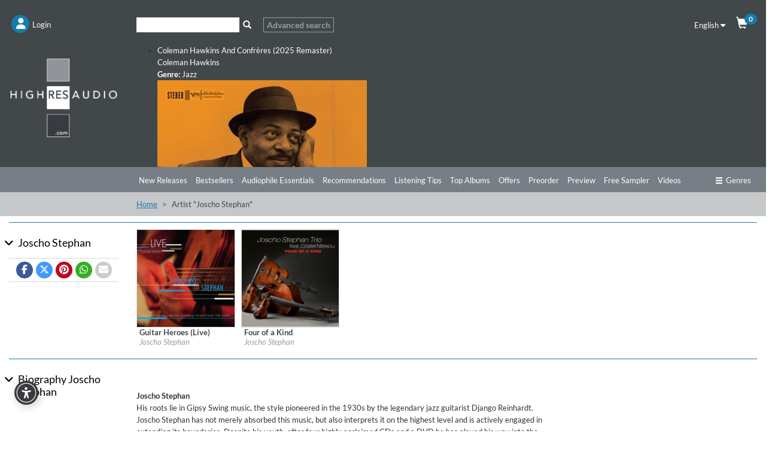

--- FILE ---
content_type: text/html; charset=UTF-8
request_url: https://www.highresaudio.com/en/artist/view/14462d73-eed1-4eb5-9294-71cb9b632f5c/joscho-stephan
body_size: 9191
content:
<!DOCTYPE html>
<html lang="en" itemscope itemtype="http://schema.org/Article">
<head>
<meta charset="UTF-8">
<meta name="viewport" content="width=device-width, initial-scale=1">
<link type="image/png" rel="shortcut icon"		sizes="16x16"	href="https://www.highresaudio.com/img/favicon/16.png"  />
<link type="image/png" rel="shortcut icon"		sizes="32x32"	href="https://www.highresaudio.com/img/favicon/32.png"  />
<link type="image/png" rel="apple-touch-icon"	sizes="57x57" 	href="https://www.highresaudio.com/img/favicon/57.png"/>
<link type="image/png" rel="apple-touch-icon"	sizes="72x72" 	href="https://www.highresaudio.com/img/favicon/72.png"/>
<link type="image/png" rel="apple-touch-icon"	sizes="114x114" href="https://www.highresaudio.com/img/favicon/114.png"/>
<link type="image/png" rel="apple-touch-icon"	sizes="144x144" href="https://www.highresaudio.com/img/favicon/144.png"/>
<link type="image/png" rel="apple-touch-icon"	sizes="76x76" 	href="https://www.highresaudio.com/img/favicon/76.png"/>
<link type="image/png" rel="apple-touch-icon"	sizes="120x120" href="https://www.highresaudio.com/img/favicon/120.png"/>
<link type="image/png" rel="apple-touch-icon"	sizes="152x152" href="https://www.highresaudio.com/img/favicon/152.png"/>
<link type="image/png" rel="image_src"    		href="https://www.highresaudio.com/img/favicon/152.png" />
<title>Artist &quot;Joscho Stephan&quot;. All albums to buy or stream. | HIGHRESAUDIO</title>
<meta name="base" href="http://www.highresaudio.com">
<meta name="robots" content="index, follow">
<meta name="page-topic" content="Audiophile Music, Highresolution Music">
<meta name="audience" content="Audiophiles, music lovers ">
<meta name="canonical" content="https://www.highresaudio.com/de/artist/view/14462d73-eed1-4eb5-9294-71cb9b632f5c/joscho-stephan">
<meta name="revisit-after" content="5 days">
<meta name="copyright" content="HIGHRESAUDIO UG">
<meta name="geo.region" content="DE-BE">
<meta name="geo.placename" content="Berlin">
<meta name="geo.position" content="52.529065052;13.337234013">
<meta name="ICBM" content="52.529065052, 13.337234013">
<meta property="og:site_name" content="HIGHRESAUDIO">
<meta property="og:country-name" content="Germany">
<meta property="article:publisher" content="https://www.facebook.com/highresaudio">
<meta property="article:author" content="https://www.facebook.com/highresaudio">
<meta name="twitter:site" content="@HIGHRESAUDIO">
<meta name="twitter:creator" content="@HIGHRESAUDIO">
<meta name="twitter:domain" content="https://www.highresaudio.com">
<meta http-equi="X-FRAME-OPTIONS" content="SAMEORIGIN">
<meta name="description" content="Artist Joscho Stephan">
<meta property="og:url" content="https://www.highresaudio.com/en/en/artist/view/14462d73-eed1-4eb5-9294-71cb9b632f5c/joscho-stephan">
<meta name="og:url" content="https://www.highresaudio.com/en/en/artist/view/14462d73-eed1-4eb5-9294-71cb9b632f5c/joscho-stephan">
<meta property="og:image" content="https://www.highresaudio.comhttps://storage.highresaudio.com/web/uploads/default_sm_hra-logo.png">
<meta name="og:image" content="https://www.highresaudio.comhttps://storage.highresaudio.com/web/uploads/default_sm_hra-logo.png">
<meta property="og:type" content="music.musician">
<meta name="og:type" content="music.musician">
<meta property="og:title" content="Joscho Stephan">
<meta name="og:title" content="Joscho Stephan">
<meta property="og:description" content="Artist Joscho Stephan">
<meta name="og:description" content="Artist Joscho Stephan">
<meta name="twitter:card" content="Joscho Stephan">
<meta name="twitter:title" content="Joscho Stephan">
<meta name="twitter:description" content="Artist Joscho Stephan">
<meta name="twitter:image:src" content="https://www.highresaudio.comhttps://storage.highresaudio.com/web/uploads/default_sm_hra-logo.png">
<link href="/assets/96853f4a/css/bootstrap.css?v=1757341362" rel="stylesheet">
<link href="/assets/2275e02f/css/all.min.css?v=1757341344" rel="stylesheet">
<link href="/assets/6462a0dd/awesome-bootstrap-checkbox.css?v=1757341339" rel="stylesheet">
<link href="/lib/cookieconsent/cookieconsent.min.css?v=1726492353" rel="stylesheet">
<link href="/lib/hra-lib.css?v=1726492354" rel="stylesheet">
<link href="/css/site.css?v=1729429849" rel="stylesheet">
<link href="/lib/carousel/css/carousel.css?v=1726492353" rel="stylesheet">
<link href="/assets/2ee55ef4/css/smbar.css?v=1757340880" rel="stylesheet">
<link href="/assets/d9bb880e/autocomplete.css?v=1757341382" rel="stylesheet">
<script src="/assets/153da208/jquery.js?v=1757341125"></script>
<script src="/assets/f725d570/yii.js?v=1757341589"></script>
<script src="/lib/lazysizes.min.js?v=1726492355"></script>
<script src="/lib/Magnific-Popup-master/jquery.magnific-popup.min.js?v=1726492352"></script>
<script src="/lib/cookieconsent/cookieconsent.min.js?v=1726492353"></script>
<script src="/lib/hra-lib.js?v=1726492354"></script>
<script src="/js/section.js?v=1726492352"></script>
<script src="/js/navi.js?v=1726492351"></script>
<script src="/js/shop.js?v=1726492352"></script>
<script src="/js/site.js?v=1732723649"></script>
<script src="/lib/carousel/js/jquery.jcarousel-core.min.js?v=1726492353"></script>
<script src="/lib/carousel/js/jquery.jcarousel-control.min.js?v=1726492353"></script>
<script src="/lib/carousel/js/jquery.jcarousel-autoscroll.min.js?v=1726492353"></script>
<script src="/lib/carousel/js/jquery.touchwipe.min.js?v=1726492353"></script>
<script src="/lib/carousel/js/carousel.js?v=1726492353"></script>
<script>function getWebUrl(){return "https://www.highresaudio.com/en";}</script></head>
<body>

<!-- NAVTOP -->
<div id="wrap-rownavtop" class="wrap-rownavtop wrap-container" >
<div class="container"><!-- CONTAINER -->

<div id="row-navtop" class="row" role="navigation" >
	<div class="col-xs-6 col-sm-3 col-md-2" >

	<ul id="menu-login" class="nav nav-bar nav"><li><a href="/en/user/login" class="bulletNav" id="bullet-login"  title="Login"><span class="bulletIcon" aria-hidden="true"><i class="fa fa-user" aria-hidden="true"></i></span><span class="bulletLabel" aria-hidden="true">Login</span></a></li>
<li><a href="/en/search" class="bulletNav" id="bullet-search"  title="Search"><span class="bulletIcon" aria-hidden="true"><i class="fa fa-search" aria-hidden="true"></i></span><span class="bulletLabel" aria-hidden="true">Search</span></a></li></ul>
	</div>
	<div class="col-xs-1 col-sm-5 col-md-8" id="col-searchtop">
		<div id="wrap-searchtop">
        <form id="quicksearch-form" action="/en/search" method="get">    <div class="input-group">

        <div><input type="text" id="qsterm" class="form-control" name="term" value="" aria-label="Search"></div>        <span class="input-group-btn ">
            <button id="btn-searchtop" class="btn btn-default searchbtn" type="submit" aria-label="Search"><span class="glyphicon glyphicon-search" aria-hidden="true"></span></button>
        </span>
        <span class="input-group-btn ">
            <a href="/en/search" class="btn btn-advsearch ">Advanced search</a>
        </span>

    </div><!-- /input-group -->
</form></div>	</div>
	<div class="col-xs-6 col-sm-4 col-md-2 text-right" >
	<div class="row">

		<div class="col-xs-12 col-service " >
			<div id="langselect" >
				<a href="#" data-toggle="dropdown" class="dropdown-toggle">English <i class="fa fa-caret-down"></i></a>
				<ul id="w0" class="dropdown-menu"><li><a href="/de/artist/view/14462d73-eed1-4eb5-9294-71cb9b632f5c/joscho-stephan" tabindex="-1">German</a></li></ul>			</div>
			<a href="/en/shop/cart" id="btn-cart"  ><span class="glyphicon glyphicon-shopping-cart" aria-hidden="true"></span><span class="badge" id="cart-pcnt">0</span></a>
		</div>


	</div>
	</div>
</div>

</div><!-- /CONTAINER -->
</div>
<!-- /NAVTOP -->


<!-- HEADERMAIN -->
<header id="wrap-headermain"  class="wrap-container" >
<div class="container"><!-- CONTAINER -->

<div class="row">
	<div class="col-xs-12 col-sm-3 col-md-2">
		<a href="/en/site/index" aria-label="Start page"><img  width="220" height="164"  loading="lazy" src="/img/logo/logo-hra.png" alt="Logo HIGHRESAUDIO.com" id="logohra" class="img-responsive" aria-label="Logo HIGHRESAUDIO.com"/></a>
	</div>
	<div class="col-xs-12 col-sm-9 col-md-10">
		<div class="row section-slimgap">
		<div class="jcarousel-wrapper">
<div class="jcarousel">
<ul>
	<li >
	<a href="/en/album/view/9n9kmb/coleman-hawkins-coleman-hawkins-and-confreres-2025-remaster">
	<div class="info">
		<div class="infoCont">
			<span class="title">Coleman Hawkins And Confrères (2025 Remaster)</span><br>
			<span class="artist">Coleman Hawkins</span><br>
			<span class="genre"><strong>Genre:</strong> Jazz</span>
		</div>
	</div>
	<img src="https://storage.highresaudio.com/web/imgcache/1bdddee1a1eb70f27fda7f39cd0e670f/9n9kmb-colemanhaw-preview-m3_350x350.jpg" alt="Coleman Hawkins And Confrères (2025 Remaster)" width="350" height="350"/>
	</a>
	</li>
	<li >
	<a href="/en/album/view/ia3hfe/joel-ross-gospel-music">
	<div class="info">
		<div class="infoCont">
			<span class="title">Gospel Music</span><br>
			<span class="artist">Joel Ross</span><br>
			<span class="genre"><strong>Genre:</strong> Jazz</span>
		</div>
	</div>
	<img src="https://storage.highresaudio.com/web/imgcache/1bdddee1a1eb70f27fda7f39cd0e670f/ia3hfe-gospelmusi-preview-m3_350x350.jpg" alt="Gospel Music" width="350" height="350"/>
	</a>
	</li>
	<li >
	<a href="/en/album/view/xhozp8/tinsley-ellis-labor-of-love">
	<div class="info">
		<div class="infoCont">
			<span class="title">Labor Of Love</span><br>
			<span class="artist">Tinsley Ellis</span><br>
			<span class="genre"><strong>Genre:</strong> Blues</span>
		</div>
	</div>
	<img src="https://storage.highresaudio.com/web/imgcache/3a560b0a61ce2bfa7f7c1c426729aefc/xhozp8-laboroflov-preview-m3_350x350.jpg" alt="Labor Of Love" width="350" height="350"/>
	</a>
	</li>
	<li >
	<a href="/en/album/view/tfnhyf/laura-chavez-my-voice">
	<div class="info">
		<div class="infoCont">
			<span class="title">My Voice</span><br>
			<span class="artist">Laura Chavez</span><br>
			<span class="genre"><strong>Genre:</strong> Blues</span>
		</div>
	</div>
	<img src="https://storage.highresaudio.com/web/imgcache/3a560b0a61ce2bfa7f7c1c426729aefc/tfnhyf-preview_350x350.jpg" alt="My Voice" width="350" height="350"/>
	</a>
	</li>
	<li >
	<a href="/en/album/view/43gea2/patricia-kopatchinskaja-nicolas-altstaedt-marton-illes-bowed-spaces">
	<div class="info">
		<div class="infoCont">
			<span class="title">Márton Illés: Bowed Spaces</span><br>
			<span class="artist">Patricia Kopatchinskaja & Nicolas Altstaedt</span><br>
			<span class="genre"><strong>Genre:</strong> Classical</span>
		</div>
	</div>
	<img src="https://storage.highresaudio.com/web/imgcache/3a560b0a61ce2bfa7f7c1c426729aefc/43gea2-bowedspace-preview-m3_350x350.jpg" alt="Márton Illés: Bowed Spaces" width="350" height="350"/>
	</a>
	</li>
	<li >
	<a href="/en/album/view/43gejr/the-molotovs-wasted-on-youth">
	<div class="info">
		<div class="infoCont">
			<span class="title">Wasted On Youth</span><br>
			<span class="artist">The Molotovs</span><br>
			<span class="genre"><strong>Genre:</strong> Rock</span>
		</div>
	</div>
	<img src="https://storage.highresaudio.com/web/imgcache/3a560b0a61ce2bfa7f7c1c426729aefc/43gejr-wastedonyo-preview-m3_350x350.jpg" alt="Wasted On Youth" width="350" height="350"/>
	</a>
	</li>
	<li >
	<a href="/en/album/view/5k8aph/viktoria-tolstoy-jacob-karlzon-who-we-are">
	<div class="info">
		<div class="infoCont">
			<span class="title">Who We Are</span><br>
			<span class="artist">Viktoria Tolstoy & Jacob Karlzon</span><br>
			<span class="genre"><strong>Genre:</strong> Jazz</span>
		</div>
	</div>
	<img src="https://storage.highresaudio.com/web/imgcache/3a560b0a61ce2bfa7f7c1c426729aefc/5k8aph-whoweare-preview-m3_350x350.jpg" alt="Who We Are" width="350" height="350"/>
	</a>
	</li>
	<li >
	<a href="/en/album/view/vg69fq/nils-wulker-zuversicht">
	<div class="info">
		<div class="infoCont">
			<span class="title">Zuversicht</span><br>
			<span class="artist">Nils Wülker</span><br>
			<span class="genre"><strong>Genre:</strong> Jazz</span>
		</div>
	</div>
	<img src="https://storage.highresaudio.com/web/imgcache/3a560b0a61ce2bfa7f7c1c426729aefc/vg69fq-zuversicht-preview-m3_350x350.jpg" alt="Zuversicht" width="350" height="350"/>
	</a>
	</li>
</ul>
</div>
<a href="#" class="jcarousel-control-prev"><i class="fa fa-chevron-left" ></i><span class="sr-only" aria-hidden="true">Previous</span></a>
<a href="#" class="jcarousel-control-next"><i class="fa fa-chevron-right"></i><span class="sr-only" aria-hidden="true">Next</span></a>
</div>
    </div>
	</div>

</div>


</div><!-- /CONTAINER -->
</header>
<!-- /HEADERMAIN -->


<!-- MAINMENU -->
<div id="wrap-rownavmain" class="wrap-container">
<div class="container"><!-- CONTAINER -->
<div class="row"  ><!-- NAVMAIN -->


	<div class="col-xs-12  ">
        <div class="row">
			<div class="col-xs-5 col-sm-3 col-md-2"></div>
			<div class="col-xs-12 col-sm-9 col-md-10">
			<div id="nav-main-wrap">
			<ul id="nav-main" class="nav nav-bar nav-main"></ul>									<ul id="nav-main" class="nav nav-bar nav-main"><li><a href="/en/new-releases">New Releases</a></li><li><a href="/en/bestsellers">Bestsellers</a></li><li><a href="/en/audiophile-essentials">Audiophile Essentials</a></li><li><a href="/en/recommendations">Recommendations</a></li><li><a href="/en/listening-tips">Listening Tips</a></li><li><a href="/en/top-albums">Top Albums</a></li><li><a href="/en/offers">Offers</a></li><li><a href="/en/preorder">Preorder</a></li><li><a href="/en/preview">Preview</a></li><li><a href="/en/free-sampler">Free Sampler</a></li><li><a href="/en/videos">Videos</a></li></ul>			<a href="#" id="btn-moregenre" class="btn-nav pull-right" ><i class="fa fa-ellipsis-h" aria-hidden="true" aria-label="more"></i></a>
			<a href="#" id="btn-genre" class="btn-nav pull-right" ><span class="glyphicon glyphicon-menu-hamburger" aria-hidden="true"></span>Genres</a>
			</div>
			<div class="clearfix"></div>
			</div>
        </div>
        </div>

 </div><!-- /NAVMAIN -->
</div><!-- /CONTAINER -->
</div>
<!-- /MAINMENU -->

<!-- MENUGENRE -->
<div class="wrap-container wrap-rownavgenre">
<div class="container"><!-- CONTAINER -->

<div id="row-navgenre" class="row"  ><!-- GENRE MENU -->
	<div class="col-xs-3  col-sm-3  col-lg-2">
		<p class="descr"><a href="/en/genre"><i class="fa fa-chevron-right"></i> View all Genres</a></p>
	</div>
	<div class="col-xs-9  col-sm-9  col-lg-10">
        <a href="#" id="btn-genre-close" class="btn-nav pull-right"><span class="glyphicon glyphicon-remove" aria-hidden="true"></span>close</a>
	</div>


	<div class="col-xs-12">
		<ul id="nav-genre" >
				<!-- Genre -->
		<li>
			<div class="col-xs-12  col-sm-2  col-lg-2 col-gmain">
				<a href="/en/genre/Alternative" class="gmain">Alternative</a>
			</div>
			<div class="col-xs-12  col-sm-10  col-lg-10 col-gsub">
				<ul id="w1" class="nav nav-bar nav-genresub nav"><li><a href="/en/genre/Alternative/Grunge">Grunge</a></li>
<li><a href="/en/genre/Alternative/Indie+Rock">Indie Rock</a></li>
<li><a href="/en/genre/Alternative/New+Wave">New Wave</a></li></ul>			</div>
		</li>



		<!-- /Genre -->
				<!-- Genre -->
		<li>
			<div class="col-xs-12  col-sm-2  col-lg-2 col-gmain">
				<a href="/en/genre/Ambiente" class="gmain">Ambiente</a>
			</div>
			<div class="col-xs-12  col-sm-10  col-lg-10 col-gsub">
				<ul id="w2" class="nav nav-bar nav-genresub nav"><li><a href="/en/genre/Ambiente/Ambient+dub">Ambient dub</a></li>
<li><a href="/en/genre/Ambiente/Chill+Out">Chill Out</a></li>
<li><a href="/en/genre/Ambiente/Dark+ambient">Dark ambient</a></li>
<li><a href="/en/genre/Ambiente/Easy+Listening">Easy Listening</a></li>
<li><a href="/en/genre/Ambiente/Electronic+music">Electronic music</a></li>
<li><a href="/en/genre/Ambiente/Meditation+Music">Meditation Music</a></li></ul>			</div>
		</li>



		<!-- /Genre -->
				<!-- Genre -->
		<li>
			<div class="col-xs-12  col-sm-2  col-lg-2 col-gmain">
				<a href="/en/genre/Blues" class="gmain">Blues</a>
			</div>
			<div class="col-xs-12  col-sm-10  col-lg-10 col-gsub">
				<ul id="w3" class="nav nav-bar nav-genresub nav"><li><a href="/en/genre/Blues/Acoustic+Blues">Acoustic Blues</a></li>
<li><a href="/en/genre/Blues/Bluesy+Rock">Bluesy Rock</a></li>
<li><a href="/en/genre/Blues/Classic+Blues">Classic Blues</a></li>
<li><a href="/en/genre/Blues/Contemporary+Blues">Contemporary Blues</a></li>
<li><a href="/en/genre/Blues/Country+Blues">Country Blues</a></li>
<li><a href="/en/genre/Blues/Delta+Blues">Delta Blues</a></li>
<li><a href="/en/genre/Blues/Electric+Blues">Electric Blues</a></li></ul>			</div>
		</li>



		<!-- /Genre -->
				<!-- Genre -->
		<li>
			<div class="col-xs-12  col-sm-2  col-lg-2 col-gmain">
				<a href="/en/genre/Classical" class="gmain">Classical</a>
			</div>
			<div class="col-xs-12  col-sm-10  col-lg-10 col-gsub">
				<ul id="w4" class="nav nav-bar nav-genresub nav"><li><a href="/en/genre/Classical/Avant-Garde">Avant-Garde</a></li>
<li><a href="/en/genre/Classical/Ballet">Ballet</a></li>
<li><a href="/en/genre/Classical/Baroque">Baroque</a></li>
<li><a href="/en/genre/Classical/Chamber+Music">Chamber Music</a></li>
<li><a href="/en/genre/Classical/Chant">Chant</a></li>
<li><a href="/en/genre/Classical/Choral">Choral</a></li>
<li><a href="/en/genre/Classical/Classical+Crossover">Classical Crossover</a></li>
<li><a href="/en/genre/Classical/Concertos">Concertos</a></li>
<li><a href="/en/genre/Classical/Early+Music">Early Music</a></li>
<li><a href="/en/genre/Classical/Impressionist">Impressionist</a></li>
<li><a href="/en/genre/Classical/Instrumental">Instrumental</a></li>
<li><a href="/en/genre/Classical/Medieval">Medieval</a></li>
<li><a href="/en/genre/Classical/Minimalism">Minimalism</a></li>
<li><a href="/en/genre/Classical/Modern+Composition">Modern Composition</a></li>
<li><a href="/en/genre/Classical/Opera">Opera</a></li>
<li><a href="/en/genre/Classical/Orchestral">Orchestral</a></li>
<li><a href="/en/genre/Classical/Renaissance">Renaissance</a></li>
<li><a href="/en/genre/Classical/Romantic">Romantic</a></li>
<li><a href="/en/genre/Classical/Vocal">Vocal</a></li></ul>			</div>
		</li>



		<!-- /Genre -->
				<!-- Genre -->
		<li>
			<div class="col-xs-12  col-sm-2  col-lg-2 col-gmain">
				<a href="/en/genre/Country" class="gmain">Country</a>
			</div>
			<div class="col-xs-12  col-sm-10  col-lg-10 col-gsub">
				<ul id="w5" class="nav nav-bar nav-genresub nav"><li><a href="/en/genre/Country/Alternative+Country">Alternative Country</a></li>
<li><a href="/en/genre/Country/Bluegrass">Bluegrass</a></li>
<li><a href="/en/genre/Country/Contemporary+Bluegrass">Contemporary Bluegrass</a></li>
<li><a href="/en/genre/Country/Contemporary+Country">Contemporary Country</a></li>
<li><a href="/en/genre/Country/Country+Folk">Country Folk</a></li>
<li><a href="/en/genre/Country/Country+Pop">Country Pop</a></li>
<li><a href="/en/genre/Country/Honky+Tonk">Honky Tonk</a></li>
<li><a href="/en/genre/Country/Traditional+Bluegrass">Traditional Bluegrass</a></li>
<li><a href="/en/genre/Country/Traditional+Country">Traditional Country</a></li></ul>			</div>
		</li>



		<!-- /Genre -->
				<!-- Genre -->
		<li>
			<div class="col-xs-12  col-sm-2  col-lg-2 col-gmain">
				<a href="/en/genre/Dance" class="gmain">Dance</a>
			</div>
			<div class="col-xs-12  col-sm-10  col-lg-10 col-gsub">
				<ul id="w6" class="nav nav-bar nav-genresub nav"><li><a href="/en/genre/Dance/Breakbeat">Breakbeat</a></li>
<li><a href="/en/genre/Dance/Techno">Techno</a></li>
<li><a href="/en/genre/Dance/Trance">Trance</a></li></ul>			</div>
		</li>



		<!-- /Genre -->
				<!-- Genre -->
		<li>
			<div class="col-xs-12  col-sm-2  col-lg-2 col-gmain">
				<a href="/en/genre/Easy+Listening" class="gmain">Easy Listening</a>
			</div>
			<div class="col-xs-12  col-sm-10  col-lg-10 col-gsub">
				<ul id="w7" class="nav nav-bar nav-genresub nav"><li><a href="/en/genre/Easy+Listening/Lounge">Lounge</a></li>
<li><a href="/en/genre/Easy+Listening/Meditation+Musik">Meditation Musik</a></li>
<li><a href="/en/genre/Easy+Listening/New+Age">New Age</a></li>
<li><a href="/en/genre/Easy+Listening/Soundscapes">Soundscapes</a></li>
<li><a href="/en/genre/Easy+Listening/Swing">Swing</a></li></ul>			</div>
		</li>



		<!-- /Genre -->
				<!-- Genre -->
		<li>
			<div class="col-xs-12  col-sm-2  col-lg-2 col-gmain">
				<a href="/en/genre/Electronic" class="gmain">Electronic</a>
			</div>
			<div class="col-xs-12  col-sm-10  col-lg-10 col-gsub">
				<ul id="w8" class="nav nav-bar nav-genresub nav"><li><a href="/en/genre/Electronic/Ambient">Ambient</a></li>
<li><a href="/en/genre/Electronic/Downtempo">Downtempo</a></li>
<li><a href="/en/genre/Electronic/Electro-Pop">Electro-Pop</a></li>
<li><a href="/en/genre/Electronic/Electronica">Electronica</a></li>
<li><a href="/en/genre/Electronic/Experimental">Experimental</a></li></ul>			</div>
		</li>



		<!-- /Genre -->
				<!-- Genre -->
		<li>
			<div class="col-xs-12  col-sm-2  col-lg-2 col-gmain">
				<a href="/en/genre/Film+and+TV+Music" class="gmain">Film and TV Music</a>
			</div>
			<div class="col-xs-12  col-sm-10  col-lg-10 col-gsub">
				<ul id="w9" class="nav nav-bar nav-genresub nav"><li><a href="/en/genre/Film+and+TV+Music/Classical">Classical</a></li>
<li><a href="/en/genre/Film+and+TV+Music/Dramas">Dramas</a></li>
<li><a href="/en/genre/Film+and+TV+Music/Romance">Romance</a></li></ul>			</div>
		</li>



		<!-- /Genre -->
				<!-- Genre -->
		<li>
			<div class="col-xs-12  col-sm-2  col-lg-2 col-gmain">
				<a href="/en/genre/Folk" class="gmain">Folk</a>
			</div>
			<div class="col-xs-12  col-sm-10  col-lg-10 col-gsub">
				<ul id="w10" class="nav nav-bar nav-genresub nav"><li><a href="/en/genre/Folk/Folk+Rock">Folk Rock</a></li>
<li><a href="/en/genre/Folk/Instrumental">Instrumental</a></li>
<li><a href="/en/genre/Folk/Traditional+Folk">Traditional Folk</a></li>
<li><a href="/en/genre/Folk/Vocal">Vocal</a></li></ul>			</div>
		</li>



		<!-- /Genre -->
				<!-- Genre -->
		<li>
			<div class="col-xs-12  col-sm-2  col-lg-2 col-gmain">
				<a href="/en/genre/Guitar" class="gmain">Guitar</a>
			</div>
			<div class="col-xs-12  col-sm-10  col-lg-10 col-gsub">
				<ul id="w11" class="nav nav-bar nav-genresub nav"><li><a href="/en/genre/Guitar/Blues">Blues</a></li>
<li><a href="/en/genre/Guitar/Classical+Guitar">Classical Guitar</a></li>
<li><a href="/en/genre/Guitar/Experimental">Experimental</a></li>
<li><a href="/en/genre/Guitar/Fingerstyle">Fingerstyle</a></li>
<li><a href="/en/genre/Guitar/Folk">Folk</a></li>
<li><a href="/en/genre/Guitar/Jazz">Jazz</a></li>
<li><a href="/en/genre/Guitar/Rock">Rock</a></li></ul>			</div>
		</li>



		<!-- /Genre -->
				<!-- Genre -->
		<li>
			<div class="col-xs-12  col-sm-2  col-lg-2 col-gmain">
				<a href="/en/genre/Hip-Hop" class="gmain">Hip-Hop</a>
			</div>
			<div class="col-xs-12  col-sm-10  col-lg-10 col-gsub">
				<ul id="w12" class="nav nav-bar nav-genresub nav"><li><a href="/en/genre/Hip-Hop/Alternative">Alternative</a></li>
<li><a href="/en/genre/Hip-Hop/Alternative+Rap">Alternative Rap</a></li>
<li><a href="/en/genre/Hip-Hop/Hip-Hop">Hip-Hop</a></li>
<li><a href="/en/genre/Hip-Hop/Rap">Rap</a></li></ul>			</div>
		</li>



		<!-- /Genre -->
				<!-- Genre -->
		<li>
			<div class="col-xs-12  col-sm-2  col-lg-2 col-gmain">
				<a href="/en/genre/Instrumental" class="gmain">Instrumental</a>
			</div>
			<div class="col-xs-12  col-sm-10  col-lg-10 col-gsub">
				<ul id="w13" class="nav nav-bar nav-genresub nav"><li><a href="/en/genre/Instrumental/Blues">Blues</a></li>
<li><a href="/en/genre/Instrumental/Folk">Folk</a></li>
<li><a href="/en/genre/Instrumental/Piano">Piano</a></li>
<li><a href="/en/genre/Instrumental/Pop">Pop</a></li></ul>			</div>
		</li>



		<!-- /Genre -->
				<!-- Genre -->
		<li>
			<div class="col-xs-12  col-sm-2  col-lg-2 col-gmain">
				<a href="/en/genre/Jazz" class="gmain">Jazz</a>
			</div>
			<div class="col-xs-12  col-sm-10  col-lg-10 col-gsub">
				<ul id="w14" class="nav nav-bar nav-genresub nav"><li><a href="/en/genre/Jazz/Acid+Jazz">Acid Jazz</a></li>
<li><a href="/en/genre/Jazz/Avantgarde+Jazz">Avantgarde Jazz</a></li>
<li><a href="/en/genre/Jazz/Bebop">Bebop</a></li>
<li><a href="/en/genre/Jazz/Big+Band">Big Band</a></li>
<li><a href="/en/genre/Jazz/Contemporary+Jazz">Contemporary Jazz</a></li>
<li><a href="/en/genre/Jazz/Cool">Cool</a></li>
<li><a href="/en/genre/Jazz/Crossover+Jazz">Crossover Jazz</a></li>
<li><a href="/en/genre/Jazz/Free+Jazz">Free Jazz</a></li>
<li><a href="/en/genre/Jazz/Fusion">Fusion</a></li>
<li><a href="/en/genre/Jazz/Hard+Bop">Hard Bop</a></li>
<li><a href="/en/genre/Jazz/Jazz+Blues">Jazz Blues</a></li>
<li><a href="/en/genre/Jazz/Latin+Jazz">Latin Jazz</a></li>
<li><a href="/en/genre/Jazz/Mainstream+Jazz">Mainstream Jazz</a></li>
<li><a href="/en/genre/Jazz/Modern+Jazz">Modern Jazz</a></li>
<li><a href="/en/genre/Jazz/Nu+Jazz">Nu Jazz</a></li>
<li><a href="/en/genre/Jazz/Ragtime">Ragtime</a></li>
<li><a href="/en/genre/Jazz/Smooth+Jazz">Smooth Jazz</a></li>
<li><a href="/en/genre/Jazz/Trad+Jazz">Trad Jazz</a></li>
<li><a href="/en/genre/Jazz/Vocal">Vocal</a></li></ul>			</div>
		</li>



		<!-- /Genre -->
				<!-- Genre -->
		<li>
			<div class="col-xs-12  col-sm-2  col-lg-2 col-gmain">
				<a href="/en/genre/Latin" class="gmain">Latin</a>
			</div>
			<div class="col-xs-12  col-sm-10  col-lg-10 col-gsub">
				<ul id="w15" class="nav nav-bar nav-genresub nav"><li><a href="/en/genre/Latin/Alternativo+%26+Rock+Latino">Alternativo &amp; Rock Latino</a></li>
<li><a href="/en/genre/Latin/Bossa+Nova">Bossa Nova</a></li>
<li><a href="/en/genre/Latin/Contemporary+Latin">Contemporary Latin</a></li>
<li><a href="/en/genre/Latin/Latin+Jazz">Latin Jazz</a></li>
<li><a href="/en/genre/Latin/Pop+Latino">Pop Latino</a></li>
<li><a href="/en/genre/Latin/Salsa">Salsa</a></li>
<li><a href="/en/genre/Latin/Tango">Tango</a></li></ul>			</div>
		</li>



		<!-- /Genre -->
				<!-- Genre -->
		<li>
			<div class="col-xs-12  col-sm-2  col-lg-2 col-gmain">
				<a href="/en/genre/Lounge" class="gmain">Lounge</a>
			</div>
			<div class="col-xs-12  col-sm-10  col-lg-10 col-gsub">
				<ul id="w16" class="nav nav-bar nav-genresub nav"><li><a href="/en/genre/Lounge/Chillout">Chillout</a></li>
<li><a href="/en/genre/Lounge/Nu-Jazz">Nu-Jazz</a></li>
<li><a href="/en/genre/Lounge/Trip+Hop">Trip Hop</a></li></ul>			</div>
		</li>



		<!-- /Genre -->
				<!-- Genre -->
		<li>
			<div class="col-xs-12  col-sm-2  col-lg-2 col-gmain">
				<a href="/en/genre/New+Age" class="gmain">New Age</a>
			</div>
			<div class="col-xs-12  col-sm-10  col-lg-10 col-gsub">
				<ul id="w17" class="nav nav-bar nav-genresub nav"><li><a href="/en/genre/New+Age/Healing">Healing</a></li>
<li><a href="/en/genre/New+Age/Meditation">Meditation</a></li>
<li><a href="/en/genre/New+Age/Nature">Nature</a></li>
<li><a href="/en/genre/New+Age/Relaxation">Relaxation</a></li></ul>			</div>
		</li>



		<!-- /Genre -->
				<!-- Genre -->
		<li>
			<div class="col-xs-12  col-sm-2  col-lg-2 col-gmain">
				<a href="/en/genre/Pop" class="gmain">Pop</a>
			</div>
			<div class="col-xs-12  col-sm-10  col-lg-10 col-gsub">
				<ul id="w18" class="nav nav-bar nav-genresub nav"><li><a href="/en/genre/Pop/Adult+Contemporary">Adult Contemporary</a></li>
<li><a href="/en/genre/Pop/Britpop">Britpop</a></li>
<li><a href="/en/genre/Pop/New+Wave">New Wave</a></li>
<li><a href="/en/genre/Pop/Pop+Rock">Pop Rock</a></li>
<li><a href="/en/genre/Pop/Soft+Rock">Soft Rock</a></li></ul>			</div>
		</li>



		<!-- /Genre -->
				<!-- Genre -->
		<li>
			<div class="col-xs-12  col-sm-2  col-lg-2 col-gmain">
				<a href="/en/genre/R%26B" class="gmain">R&B</a>
			</div>
			<div class="col-xs-12  col-sm-10  col-lg-10 col-gsub">
				<ul id="w19" class="nav nav-bar nav-genresub nav"><li><a href="/en/genre/R%26B/Classic+Soul">Classic Soul</a></li>
<li><a href="/en/genre/R%26B/Contemporary">Contemporary</a></li>
<li><a href="/en/genre/R%26B/Funk">Funk</a></li>
<li><a href="/en/genre/R%26B/Hip+Hop+Soul">Hip Hop Soul</a></li>
<li><a href="/en/genre/R%26B/Motown">Motown</a></li>
<li><a href="/en/genre/R%26B/Soul">Soul</a></li></ul>			</div>
		</li>



		<!-- /Genre -->
				<!-- Genre -->
		<li>
			<div class="col-xs-12  col-sm-2  col-lg-2 col-gmain">
				<a href="/en/genre/Rap" class="gmain">Rap</a>
			</div>
			<div class="col-xs-12  col-sm-10  col-lg-10 col-gsub">
				<ul id="w20" class="nav nav-bar nav-genresub nav"><li><a href="/en/genre/Rap/Pop+Rap">Pop Rap</a></li>
<li><a href="/en/genre/Rap/Rap+Rock">Rap Rock</a></li></ul>			</div>
		</li>



		<!-- /Genre -->
				<!-- Genre -->
		<li>
			<div class="col-xs-12  col-sm-2  col-lg-2 col-gmain">
				<a href="/en/genre/Rock" class="gmain">Rock</a>
			</div>
			<div class="col-xs-12  col-sm-10  col-lg-10 col-gsub">
				<ul id="w21" class="nav nav-bar nav-genresub nav"><li><a href="/en/genre/Rock/Adult+Alternative">Adult Alternative</a></li>
<li><a href="/en/genre/Rock/American+Trad+Rock">American Trad Rock</a></li>
<li><a href="/en/genre/Rock/Blues-Rock">Blues-Rock</a></li>
<li><a href="/en/genre/Rock/Classic+Rock">Classic Rock</a></li>
<li><a href="/en/genre/Rock/Hard+Rock">Hard Rock</a></li>
<li><a href="/en/genre/Rock/Metal">Metal</a></li>
<li><a href="/en/genre/Rock/Moderner+Rock">Moderner Rock</a></li>
<li><a href="/en/genre/Rock/Singer">Singer</a></li>
<li><a href="/en/genre/Rock/Southern+Rock">Southern Rock</a></li></ul>			</div>
		</li>



		<!-- /Genre -->
				<!-- Genre -->
		<li>
			<div class="col-xs-12  col-sm-2  col-lg-2 col-gmain">
				<a href="/en/genre/Songwriter" class="gmain">Songwriter</a>
			</div>
			<div class="col-xs-12  col-sm-10  col-lg-10 col-gsub">
				<ul id="w22" class="nav nav-bar nav-genresub nav"><li><a href="/en/genre/Songwriter/Alternative+Folk">Alternative Folk</a></li>
<li><a href="/en/genre/Songwriter/Contemporary">Contemporary</a></li>
<li><a href="/en/genre/Songwriter/Contemporary+Folk">Contemporary Folk</a></li>
<li><a href="/en/genre/Songwriter/Folk-Rock">Folk-Rock</a></li>
<li><a href="/en/genre/Songwriter/New+Acoustic">New Acoustic</a></li></ul>			</div>
		</li>



		<!-- /Genre -->
				<!-- Genre -->
		<li>
			<div class="col-xs-12  col-sm-2  col-lg-2 col-gmain">
				<a href="/en/genre/Soundtrack" class="gmain">Soundtrack</a>
			</div>
			<div class="col-xs-12  col-sm-10  col-lg-10 col-gsub">
				<ul id="w23" class="nav nav-bar nav-genresub nav"><li><a href="/en/genre/Soundtrack/Film">Film</a></li>
<li><a href="/en/genre/Soundtrack/Music">Music</a></li>
<li><a href="/en/genre/Soundtrack/Musicals">Musicals</a></li>
<li><a href="/en/genre/Soundtrack/Original+Score">Original Score</a></li>
<li><a href="/en/genre/Soundtrack/Soundtrack">Soundtrack</a></li>
<li><a href="/en/genre/Soundtrack/TV">TV</a></li></ul>			</div>
		</li>



		<!-- /Genre -->
				<!-- Genre -->
		<li>
			<div class="col-xs-12  col-sm-2  col-lg-2 col-gmain">
				<a href="/en/genre/Spoken+Word" class="gmain">Spoken Word</a>
			</div>
			<div class="col-xs-12  col-sm-10  col-lg-10 col-gsub">
				<ul id="w24" class="nav nav-bar nav-genresub nav"></ul>			</div>
		</li>



		<!-- /Genre -->
				<!-- Genre -->
		<li>
			<div class="col-xs-12  col-sm-2  col-lg-2 col-gmain">
				<a href="/en/genre/Vocal" class="gmain">Vocal</a>
			</div>
			<div class="col-xs-12  col-sm-10  col-lg-10 col-gsub">
				<ul id="w25" class="nav nav-bar nav-genresub nav"><li><a href="/en/genre/Vocal/Cappella">Cappella</a></li>
<li><a href="/en/genre/Vocal/Choral">Choral</a></li>
<li><a href="/en/genre/Vocal/Classical">Classical</a></li>
<li><a href="/en/genre/Vocal/Jazz">Jazz</a></li>
<li><a href="/en/genre/Vocal/Opera">Opera</a></li>
<li><a href="/en/genre/Vocal/Pop+Rock">Pop Rock</a></li>
<li><a href="/en/genre/Vocal/Sacred">Sacred</a></li>
<li><a href="/en/genre/Vocal/Standards">Standards</a></li>
<li><a href="/en/genre/Vocal/Traditional+Pop">Traditional Pop</a></li>
<li><a href="/en/genre/Vocal/Vocal+Jazz">Vocal Jazz</a></li>
<li><a href="/en/genre/Vocal/Vocal+Pop">Vocal Pop</a></li></ul>			</div>
		</li>



		<!-- /Genre -->
				<!-- Genre -->
		<li>
			<div class="col-xs-12  col-sm-2  col-lg-2 col-gmain">
				<a href="/en/genre/World+Music" class="gmain">World Music</a>
			</div>
			<div class="col-xs-12  col-sm-10  col-lg-10 col-gsub">
				<ul id="w26" class="nav nav-bar nav-genresub nav"><li><a href="/en/genre/World+Music/Africa">Africa</a></li>
<li><a href="/en/genre/World+Music/Cajun">Cajun</a></li>
<li><a href="/en/genre/World+Music/Celtic">Celtic</a></li>
<li><a href="/en/genre/World+Music/Celtic+Folk">Celtic Folk</a></li>
<li><a href="/en/genre/World+Music/Flamenco">Flamenco</a></li>
<li><a href="/en/genre/World+Music/Gospel">Gospel</a></li>
<li><a href="/en/genre/World+Music/Japan">Japan</a></li>
<li><a href="/en/genre/World+Music/Latin">Latin</a></li>
<li><a href="/en/genre/World+Music/Worldbeat">Worldbeat</a></li></ul>			</div>
		</li>



		<!-- /Genre -->
				</ul>

    </div>
    <div class="clearfix"></div>

    </div><!-- /GENRE MENU -->

</div><!-- /CONTAINER -->
</div>
<!-- /MENUGENRE -->


<!-- BREADCRUMB -->
<div class="wrap-container wrap-rowbreadcrumb">
<div class="container"><!-- CONTAINER -->
<div class="row row-breadcrumb"  >

	<div class="col-xs-12 col-sm-3 col-md-2">	</div>
	<div class="col-xs-12 col-sm-9 col-md-10">
		<ul class="breadcrumb"><li><a href="/">Home</a></li>
<li class="active">Artist &quot;Joscho Stephan&quot;</li>
</ul>	</div>

 </div>
</div><!-- /CONTAINER -->
</div>
<!-- /BREADCRUMB -->

<div class="container"><!-- CONTAINER -->
    <div class="row"  >
    <div class="col-xs-12">
	<div class="content">
    <!-- CONTENT -->
		                



        <section class="row row-section section-collapse">
        <div class="col-xs-12">
            <hr class="hr-row"/>
            <div class="row">
                <header class="col-xs-12 col-sm-3 col-md-2">
                    <div class="row">
                        <div class="col-xs-12 col-sm-12">
                            <h2 class="left-head section-head">Joscho Stephan</h2>
                        </div>
                        <div class="col-xs-12 col-sm-12 section-head-content">
                            


<p class="social-bar">
    <a href="#" title="Share on Facebook" class="icon-social-share" id="btn-share-facebook" data-type="facebook">
        <i class="fa-brands fa-facebook-f" aria-hidden="true"></i>
    </a>
    <a href="#" title="Share on X" class="icon-social-share" id="btn-share-twitter" data-type="twitter">
        <i class="fa-brands fa-x-twitter" aria-hidden="true"></i>
    </a>
    <a href="#" title="Share on Pinterest" class="icon-social-share" id="btn-share-pinterest" data-type="pinterest">
        <i class="fa-brands fa-pinterest" aria-hidden="true"></i>
    </a>
    <a href="#" title="Share via Whatsapp" class="icon-social-share" id="btn-share-whatsapp" data-type="whatsapp">
        <i class="fa-brands fa-whatsapp" aria-hidden="true"></i>
    </a>
    <a href="#" title="Share via Email" class="icon-social-share" id="btn-share-email" data-type="email">
        <i class="fa-solid fa-envelope" aria-hidden="true"></i>
    </a>
</p>

                        </div>
                    </div>
                </header>
                <div class="col-xs-12 col-sm-9 col-md-10 section-content ">

                    <div class="row section-slimgap" data-scid="artistDisco">
                        <div class="col-xs-6 col-sm-4 col-lg-2"><article class="album" data-id="4198a730-2d93-4c0f-a8c7-2f49465059f7">
    <a href="/en/album/view/hrs8uz/joscho-stephan-guitar-heroes-live" alt="Album details" aria-label="Details for album Guitar Heroes (Live)"></a>
        <div class="albumbody">
                    <a href="/en/album/view/hrs8uz/joscho-stephan-guitar-heroes-live" alt="Album details" aria-label="Details for album Guitar Heroes (Live)">
                <img width="350" height="350" loading="lazy" src="https://storage.highresaudio.com/web/imgcache/fed084810ad723323ac4d4ced3b758b3/3j7wpu-guitarhero-master_350x350.jpg" class="lazyload cover" alt="Cover Guitar Heroes (Live)" />
            </a>

        
        <header class="headerinfo" style="top: -28px;">
            <a  href="#" class="btn-list btn-addtolist " role="button" data-id="4198a730-2d93-4c0f-a8c7-2f49465059f7" title="Add to Shortlist">
                <i class="fa fa-heart" aria-hidden="true"></i>
            </a>
                            <a href="#" class="btn-list btn-addtocart "  role="button" data-id="4198a730-2d93-4c0f-a8c7-2f49465059f7" title="Add to Cart">
                    <i class="fa fa-shopping-cart" aria-hidden="true"></i>
                </a>
                    </header>

                    <footer class="footerinfo" style="bottom: -68px;">
                                <div class="fibg">

                    	<p class="label"><strong>Label:</strong> MGL Musik Produktion HD</p>
                    <p class="genre"><strong>Genre:</strong> <a href="/en/genre/Guitar">Guitar</a></p>
                                        <p class="price">
                        <span class="price-current">$ 14.50</span>                    </p>
                </div>
            </footer>
            </div>
    <div class="albumouter">
        <a href="/en/album/view/hrs8uz/joscho-stephan-guitar-heroes-live" alt="Album details" aria-label="Details for album Guitar Heroes (Live)">
            <p class="title">Guitar Heroes (Live)</p>
            <p class="artist">                    <a href="/en/artist/view/14462d73-eed1-4eb5-9294-71cb9b632f5c/joscho-stephan">Joscho Stephan</a>
                </p>
                    </a>
    </div>
</article>
</div><div class="col-xs-6 col-sm-4 col-lg-2"><article class="album" data-id="fe90d65b-9d2d-4d1a-8e60-9fe252b44105">
    <a href="/en/album/view/c7k7c7/joscho-stephan-four-of-a-kind" alt="Album details" aria-label="Details for album Four of a Kind"></a>
        <div class="albumbody">
                    <a href="/en/album/view/c7k7c7/joscho-stephan-four-of-a-kind" alt="Album details" aria-label="Details for album Four of a Kind">
                <img width="350" height="350" loading="lazy" src="https://storage.highresaudio.com/web/imgcache/ac4550c2fa1739deb7567b2981700d29/wyyv72-fourofakin-master_350x350.jpg" class="lazyload cover" alt="Cover Four of a Kind" />
            </a>

        
        <header class="headerinfo" style="top: -28px;">
            <a  href="#" class="btn-list btn-addtolist " role="button" data-id="fe90d65b-9d2d-4d1a-8e60-9fe252b44105" title="Add to Shortlist">
                <i class="fa fa-heart" aria-hidden="true"></i>
            </a>
                            <a href="#" class="btn-list btn-addtocart "  role="button" data-id="fe90d65b-9d2d-4d1a-8e60-9fe252b44105" title="Add to Cart">
                    <i class="fa fa-shopping-cart" aria-hidden="true"></i>
                </a>
                    </header>

                    <footer class="footerinfo" style="bottom: -68px;">
                                <div class="fibg">

                    	<p class="label"><strong>Label:</strong> MGL Musik Produktion HD</p>
                    <p class="genre"><strong>Genre:</strong> <a href="/en/genre/Jazz">Jazz</a></p>
                                        <p class="price">
                        <span class="price-current">$ 13.20</span>                    </p>
                </div>
            </footer>
            </div>
    <div class="albumouter">
        <a href="/en/album/view/c7k7c7/joscho-stephan-four-of-a-kind" alt="Album details" aria-label="Details for album Four of a Kind">
            <p class="title">Four of a Kind</p>
            <p class="artist">                    <a href="/en/artist/view/14462d73-eed1-4eb5-9294-71cb9b632f5c/joscho-stephan">Joscho Stephan</a>
                </p>
                    </a>
    </div>
</article>
</div>
                    </div>
                </div>
            </div>

        </div>
    </section>

        <section class="row row-section section-collapse">
        <div class="col-xs-12">
            <hr class="hr-row"/>
            <div class="row">
                <header class="col-xs-12 col-sm-3 col-md-2">
                    <div class="row">
                        <div class="col-xs-12 col-sm-12">

                            <h2 class="left-head section-head">Biography Joscho Stephan</h2>

                        </div>
                        <div class="col-xs-12 col-sm-12 section-head-content">

                        </div>
                    </div>
                </header>
                <div class="col-xs-12 col-sm-9 col-md-7 col-lg-7 section-content ">

                    <div class="row section-slimgap artist-detail" data-scid="artist">
                        <div class="col-xs-12">
                                                            <p>
                                                                        <br></br>
<strong>Joscho Stephan</strong><br> 
His roots lie in Gipsy Swing music, the style pioneered in the 1930s by the legendary jazz guitarist Django Reinhardt. Joscho Stephan has not merely absorbed this music, but also interprets it on the highest level and is actively engaged in extending its boundaries. Despite his youth, after four highly acclaimed CDs and a DVD he has played his way into the illustrous circle of the finest Gipsy Swing musicians in the world.
<br></br>
Great jazz musicians such as Paquito de Rivera, James Carter, Charlie Mariano or Grady Tate enthusiastically praised the talented newcomer after performing together.He has toured Australia with top guitarists Martin Taylor and Tommy Emmanuel and has performed with his own bands (trio to quintett) on numerous important European festivals (among others in Slovenia, Italy, France, Poland and the UK).
<br></br>
His concert appearances in New York’s Lincoln Center or the American country capital Nashville were equally well-received, as were his perfomances in the New Yorker jazz shrine Birdland.
<br></br>
Across the board, the press only has good things to say about Joscho Stephan. His debut “Swinging Strings” was named CD of the month by American magazine Guitar Player. In the words of the highly regarded Acoustic Guitar Magazine, he is the guarantor for the future of Gipsy jazz guitar.
<br></br></p>
                                                    </div>
                    </div>
                </div>
            </div>
        </div>
    </section>






    <div class="row smbar-bot">
        <div class="col-xs-12">
            


<p class="social-bar">
    <a href="#" title="Share on Facebook" class="icon-social-share" id="btn-share-facebook" data-type="facebook">
        <i class="fa-brands fa-facebook-f" aria-hidden="true"></i>
    </a>
    <a href="#" title="Share on X" class="icon-social-share" id="btn-share-twitter" data-type="twitter">
        <i class="fa-brands fa-x-twitter" aria-hidden="true"></i>
    </a>
    <a href="#" title="Share on Pinterest" class="icon-social-share" id="btn-share-pinterest" data-type="pinterest">
        <i class="fa-brands fa-pinterest" aria-hidden="true"></i>
    </a>
    <a href="#" title="Share via Whatsapp" class="icon-social-share" id="btn-share-whatsapp" data-type="whatsapp">
        <i class="fa-brands fa-whatsapp" aria-hidden="true"></i>
    </a>
    <a href="#" title="Share via Email" class="icon-social-share" id="btn-share-email" data-type="email">
        <i class="fa-solid fa-envelope" aria-hidden="true"></i>
    </a>
</p>

        </div>
    </div>


    <div class="row">
        <div class="col-xs-12 col-sm-3 col-md-2 col-lg-2"></div>
        <div class="col-xs-12 col-sm-9 col-md-10 col-lg-10 col-banner">
            <div class="wrap-banner">
    <a href="https://www.highresaudio.com/de/album/view/fqs3fj/schiller-euphoria" target="_blank">
        <img width="1110" height="160" loading="lazy" src="https://storage.highresaudio.com/web/uploads/Schiller_Banner_3.jpg" class="lazyload banner" alt="Banner"  >
    </a>
</div>
        </div>
    </div>


            <div class="row" >
            <div class="col-xs-12 col-sm-3 col-md-2 col-lg-2"></div>
            <div class="col-xs-12 col-sm-9 col-md-10 col-lg-10 wrap-pagination-bot">
                            </div>
        </div>
    	<!-- /CONTENT -->
    </div>
    </div>
    </div>
</div><!-- /CONTAINER -->

<script src="https://widget.tabnav.com/limited-widget.min.js.gz?req=u_y9MwrCdNuGyi3tMeh3hiaNqrdEI3cNgzYkUfhwyEU4XNWKhfygOQ" tnv-data-config='{"language":"de","color":"#393b40","buttonColor":"#393b40","buttonSize":"small","widgetSize":"small","widgetLocation":"left","buttonLocation":"bottom"}' defer></script>
    <noscript> JavaScript is required for our <a href="https://tabnav.com/accessibility-widget">website accessibility checker</a> to work properly. </noscript>
<div id="wrap-footermain" class="wrap-container" >
<div class="container"><!-- CONTAINER -->

<div class="row"  >
	<div class="col-xs-12 col-sm-3 col-md-2"></div>
	<div class="col-xs-12 col-sm-9 col-md-9">
<div class="row footer-slimgap"  >


	<div class="col-xs-6 col-sm-4 col-md-2 col-footer">
	<ul id="menu_footer01" class="nav nav-menu nav-footer nav"><li><a href="/en/content/intro">Introduction</a></li>
<li><a href="/en/content/qualityguarantee">Quality Guarantee</a></li>
<li><a href="/en/content/about">About us</a></li>
<li><a href="/download/This_is_HIGHRESAUDIO.pdf" target="_blank">This is HRA (brochure)</a></li>
<li><a href="/en/content/bonuspoints">Bonus Points</a></li>
<li><a href="/en/content/payment">Payment</a></li>
<li><a href="/en/shop/buyvoucher">Buy Vouchers</a></li>
<li><a href="/en/stores">Gutscheine im Handel</a></li>
<li><a href="/en/shop/vouchercard">VoucherCard Top-Up</a></li></ul>	</div>
	<div class="col-xs-6 col-sm-4 col-md-2 col-footer">
 	<ul id="menu_footer02" class="nav nav-menu nav-footer nav"><li><a href="/en/content/downloadguide">Download Guide</a></li>
<li><a href="/en/content/downloadmanager">Download Manager</a></li>
<li><a href="/en/content/help">Help - Download</a></li>
<li><a href="/en/content/faq">FAQ  - Download</a></li></ul> 	</div>
	<div class="col-xs-6 col-sm-4 col-md-2 col-footer">
 	<ul id="menu_footer03" class="nav nav-menu nav-footer nav"><li><a href="/en/shop/streaming">Streaming Test</a></li>
<li><a href="/en/content/streaming-app">Streaming App</a></li>
<li><a href="/en/content/help-streaming">Help - Streaming</a></li>
<li><a href="/en/content/faq-streaming">FAQ - Streaming</a></li>
<li><a href="/en/content/audiosystems">Audiosystems</a></li>
<li class="mtop"><a href="/en/retailnews">Retailer Login</a></li></ul>	</div>
	<div class="col-xs-6 col-sm-4 col-md-2 col-footer">
	<ul id="menu_footer04" class="nav nav-menu nav-footer nav"><li><a href="/en/content/contact">Contact</a></li>
<li><a href="/en/content/imprint">Imprint</a></li>
<li><a href="/en/content/privacy">Privacy Policy</a></li>
<li><a href="/en/content/cookie-settings">Cookie Settings</a></li>
<li><a href="/en/content/terms">Terms of Service</a></li></ul>	</div>


	<div id="col-social" style="padding-top:30px">
    <a class="btn-social" id="btn-facebook" href="https://www.facebook.com/highresaudio" title="Visit HRA on Facebook" target="_blank"><i class="fa-brands fa-facebook-f"  ></i></a>
    <a class="btn-social" id="btn-twitter" href="https://twitter.com/highresaudio" title="Visit HRA on X" target="_blank"><i class="fa-brands fa-x-twitter"  ></i></a>

	</div>

        <div class="wrap-sslicon1" style="max-width:100px">
        </div>

	</div>


</div>
</div>
</div>



<div id="row-copy" class="row"  >
	<div class="col-xs-12">
    &copy; 2010-2026 HIGH<strong>RES</strong>AUDIO
	</div>
</div>


</div><!-- /CONTAINER -->
</div>




<script src="/assets/2ee55ef4/js/smbar.js?v=1757340880"></script>
<script src="/assets/e3215ae6/dist/jquery.autocomplete.min.js?v=1757341589"></script>
<script src="/assets/d9bb880e/autocomplete.js?v=1757341382"></script>
<script src="/assets/f725d570/yii.activeForm.js?v=1757341589"></script>
<script src="/assets/96853f4a/js/bootstrap.js?v=1757341362"></script>
<script>jQuery(function ($) {
jQuery('#qsterm').autocomplete({minChars:2, deferRequestBy:300, lookup:function(query, done){acQuickSearchLookup(query, done);}, onSelect:function(item){ $('#qsterm').val(item.value); $('#quicksearch-form').submit(); }, });
jQuery('#quicksearch-form').yiiActiveForm([], []);
});</script>
</body>

</html>
